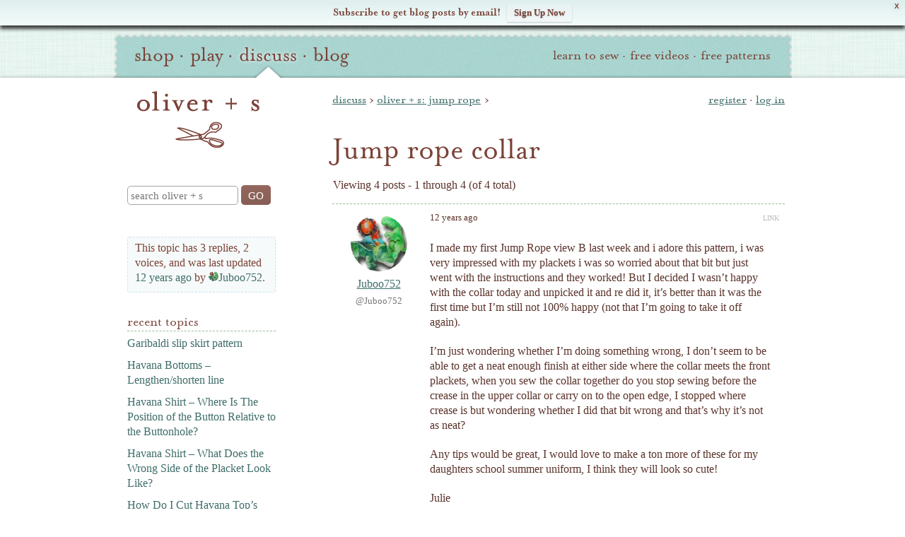

--- FILE ---
content_type: text/html; charset=UTF-8
request_url: https://oliverands.com/community/forums/topic/jump-rope-collar
body_size: 18548
content:
<!DOCTYPE html>
<!--[if lt IE 7 ]><html class="ie ie6" lang="en" itemscope itemtype="https://schema.org/BlogPosting"> <![endif]-->
<!--[if IE 7 ]><html class="ie ie7" lang="en" itemscope itemtype="https://schema.org/BlogPosting"> <![endif]-->
<!--[if IE 8 ]><html class="ie ie8" lang="en" itemscope itemtype="https://schema.org/BlogPosting"> <![endif]-->
<!--[if (gte IE 9)|!(IE)]><!--><html lang="en" itemscope itemtype="https://schema.org/BlogPosting"> <!--<![endif]-->
<head>

	<meta charset="utf-8" />
	<meta http-equiv="X-UA-Compatible" content="IE=edge,chrome=1" />

	<title>Topic: Jump Rope Collar   | Discuss | Oliver + S</title>
	<meta name="description" content="Viewing 4 posts - 1 through 4 (of 4 total) 12 years ago LINK Juboo752 @Juboo752 I made my first Jump Rope view B last week and i adore this pattern, i was very impressed with my plackets i was &hellip;" />
	<meta name="viewport" content="width=device-width, initial-scale=1, maximum-scale=1" />
	
	<!-- Global site tag (gtag.js) - Google Analytics -->
	<script async src="https://www.googletagmanager.com/gtag/js?id=G-P228Q0RZEK"></script>
	<script>
	window.dataLayer = window.dataLayer || [];
	function gtag(){dataLayer.push(arguments);}
	gtag('js', new Date());
	
	gtag('config', 'G-P228Q0RZEK');
	</script>
	<!-- End Global site tag (gtag.js) - Google Analytics -->	
	
			<link rel="stylesheet" href="https://o.osimg.net/a/1662626498137/css/main.min.css" />
	
	<link rel="shortcut icon" href="//o.osimg.net/lib/icon/favicon.ico" />
	<link rel="apple-touch-icon" href="//o.osimg.net/lib/icon/apple-touch-icon.png" />
	<link rel="apple-touch-icon" sizes="72x72" href="//o.osimg.net/lib/icon/apple-touch-icon-72x72.png" />
	<link rel="apple-touch-icon" sizes="114x114" href="//o.osimg.net/lib/icon/apple-touch-icon-114x114.png" />

	<link rel="logo" href="//o.osimg.net/lib/img/os_print_logo.png" itemprop="logo" />

	<script  type="text/javascript">
	document.cookie='devicePixelRatio='+((window.devicePixelRatio === undefined) ? 1 : window.devicePixelRatio)+'; path=/';
	</script>
	<meta http-equiv="Content-Security-Policy" content="upgrade-insecure-requests" />	<link rel="profile" href="http://gmpg.org/xfn/11" /> <link rel="pingback" href="https://oliverands.com/community/wp/xmlrpc.php" /> <meta name='robots' content='max-image-preview:large' />
	<style>img:is([sizes="auto" i], [sizes^="auto," i]) { contain-intrinsic-size: 3000px 1500px }</style>
	
            <script data-no-defer="1" data-ezscrex="false" data-cfasync="false" data-pagespeed-no-defer data-cookieconsent="ignore">
                var ctPublicFunctions = {"_ajax_nonce":"5bb466504d","_rest_nonce":"881ea5ffb9","_ajax_url":"\/community\/wp\/wp-admin\/admin-ajax.php","_rest_url":"https:\/\/oliverands.com\/community\/wp-json\/","data__cookies_type":"native","data__ajax_type":"rest","data__bot_detector_enabled":0,"data__frontend_data_log_enabled":1,"cookiePrefix":"","wprocket_detected":false,"host_url":"oliverands.com","text__ee_click_to_select":"Click to select the whole data","text__ee_original_email":"The complete one is","text__ee_got_it":"Got it","text__ee_blocked":"Blocked","text__ee_cannot_connect":"Cannot connect","text__ee_cannot_decode":"Can not decode email. Unknown reason","text__ee_email_decoder":"CleanTalk email decoder","text__ee_wait_for_decoding":"The magic is on the way!","text__ee_decoding_process":"Please wait a few seconds while we decode the contact data."}
            </script>
        
            <script data-no-defer="1" data-ezscrex="false" data-cfasync="false" data-pagespeed-no-defer data-cookieconsent="ignore">
                var ctPublic = {"_ajax_nonce":"5bb466504d","settings__forms__check_internal":"0","settings__forms__check_external":"0","settings__forms__force_protection":0,"settings__forms__search_test":"1","settings__data__bot_detector_enabled":0,"settings__sfw__anti_crawler":0,"blog_home":"https:\/\/oliverands.com\/community\/","pixel__setting":"0","pixel__enabled":false,"pixel__url":null,"data__email_check_before_post":"1","data__email_check_exist_post":1,"data__cookies_type":"native","data__key_is_ok":true,"data__visible_fields_required":true,"wl_brandname":"Anti-Spam by CleanTalk","wl_brandname_short":"CleanTalk","ct_checkjs_key":"458caa61ad98d1686dcdb4cb04eca9ab3267667c45cfc77a61c2645764b0a954","emailEncoderPassKey":"ea2dd0973f9fcbacc45d35c5d95be55e","bot_detector_forms_excluded":"W10=","advancedCacheExists":true,"varnishCacheExists":false,"wc_ajax_add_to_cart":false}
            </script>
        <link rel='dns-prefetch' href='//cdnjs.cloudflare.com' />
<link rel='dns-prefetch' href='//secure.gravatar.com' />
<link rel='dns-prefetch' href='//o.osimg.net' />
<link rel='dns-prefetch' href='//v0.wordpress.com' />
<link rel="alternate" type="application/rss+xml" title="Oliver + S &raquo; Feed" href="https://oliverands.com/community/feed" />
<link rel="alternate" type="application/rss+xml" title="Oliver + S &raquo; Comments Feed" href="https://oliverands.com/community/comments/feed" />
<script type="text/javascript">
/* <![CDATA[ */
window._wpemojiSettings = {"baseUrl":"https:\/\/s.w.org\/images\/core\/emoji\/16.0.1\/72x72\/","ext":".png","svgUrl":"https:\/\/s.w.org\/images\/core\/emoji\/16.0.1\/svg\/","svgExt":".svg","source":{"concatemoji":"https:\/\/oliverands.com\/community\/wp\/wp-includes\/js\/wp-emoji-release.min.js?ver=6.8.3"}};
/*! This file is auto-generated */
!function(s,n){var o,i,e;function c(e){try{var t={supportTests:e,timestamp:(new Date).valueOf()};sessionStorage.setItem(o,JSON.stringify(t))}catch(e){}}function p(e,t,n){e.clearRect(0,0,e.canvas.width,e.canvas.height),e.fillText(t,0,0);var t=new Uint32Array(e.getImageData(0,0,e.canvas.width,e.canvas.height).data),a=(e.clearRect(0,0,e.canvas.width,e.canvas.height),e.fillText(n,0,0),new Uint32Array(e.getImageData(0,0,e.canvas.width,e.canvas.height).data));return t.every(function(e,t){return e===a[t]})}function u(e,t){e.clearRect(0,0,e.canvas.width,e.canvas.height),e.fillText(t,0,0);for(var n=e.getImageData(16,16,1,1),a=0;a<n.data.length;a++)if(0!==n.data[a])return!1;return!0}function f(e,t,n,a){switch(t){case"flag":return n(e,"\ud83c\udff3\ufe0f\u200d\u26a7\ufe0f","\ud83c\udff3\ufe0f\u200b\u26a7\ufe0f")?!1:!n(e,"\ud83c\udde8\ud83c\uddf6","\ud83c\udde8\u200b\ud83c\uddf6")&&!n(e,"\ud83c\udff4\udb40\udc67\udb40\udc62\udb40\udc65\udb40\udc6e\udb40\udc67\udb40\udc7f","\ud83c\udff4\u200b\udb40\udc67\u200b\udb40\udc62\u200b\udb40\udc65\u200b\udb40\udc6e\u200b\udb40\udc67\u200b\udb40\udc7f");case"emoji":return!a(e,"\ud83e\udedf")}return!1}function g(e,t,n,a){var r="undefined"!=typeof WorkerGlobalScope&&self instanceof WorkerGlobalScope?new OffscreenCanvas(300,150):s.createElement("canvas"),o=r.getContext("2d",{willReadFrequently:!0}),i=(o.textBaseline="top",o.font="600 32px Arial",{});return e.forEach(function(e){i[e]=t(o,e,n,a)}),i}function t(e){var t=s.createElement("script");t.src=e,t.defer=!0,s.head.appendChild(t)}"undefined"!=typeof Promise&&(o="wpEmojiSettingsSupports",i=["flag","emoji"],n.supports={everything:!0,everythingExceptFlag:!0},e=new Promise(function(e){s.addEventListener("DOMContentLoaded",e,{once:!0})}),new Promise(function(t){var n=function(){try{var e=JSON.parse(sessionStorage.getItem(o));if("object"==typeof e&&"number"==typeof e.timestamp&&(new Date).valueOf()<e.timestamp+604800&&"object"==typeof e.supportTests)return e.supportTests}catch(e){}return null}();if(!n){if("undefined"!=typeof Worker&&"undefined"!=typeof OffscreenCanvas&&"undefined"!=typeof URL&&URL.createObjectURL&&"undefined"!=typeof Blob)try{var e="postMessage("+g.toString()+"("+[JSON.stringify(i),f.toString(),p.toString(),u.toString()].join(",")+"));",a=new Blob([e],{type:"text/javascript"}),r=new Worker(URL.createObjectURL(a),{name:"wpTestEmojiSupports"});return void(r.onmessage=function(e){c(n=e.data),r.terminate(),t(n)})}catch(e){}c(n=g(i,f,p,u))}t(n)}).then(function(e){for(var t in e)n.supports[t]=e[t],n.supports.everything=n.supports.everything&&n.supports[t],"flag"!==t&&(n.supports.everythingExceptFlag=n.supports.everythingExceptFlag&&n.supports[t]);n.supports.everythingExceptFlag=n.supports.everythingExceptFlag&&!n.supports.flag,n.DOMReady=!1,n.readyCallback=function(){n.DOMReady=!0}}).then(function(){return e}).then(function(){var e;n.supports.everything||(n.readyCallback(),(e=n.source||{}).concatemoji?t(e.concatemoji):e.wpemoji&&e.twemoji&&(t(e.twemoji),t(e.wpemoji)))}))}((window,document),window._wpemojiSettings);
/* ]]> */
</script>
<link rel='stylesheet' id='oliverands_wp_css-css' href='https://o.osimg.net/a/1662626498137/css/os2016.min.css?ver=6.8.3' type='text/css' media='all' />
<link rel='stylesheet' id='jetpack_related-posts-css' href='https://o.osimg.net/community/content/plugins/jetpack/modules/related-posts/related-posts.css?ver=20240116' type='text/css' media='all' />
<style id='wp-emoji-styles-inline-css' type='text/css'>

	img.wp-smiley, img.emoji {
		display: inline !important;
		border: none !important;
		box-shadow: none !important;
		height: 1em !important;
		width: 1em !important;
		margin: 0 0.07em !important;
		vertical-align: -0.1em !important;
		background: none !important;
		padding: 0 !important;
	}
</style>
<link rel='stylesheet' id='wp-block-library-css' href='//o.osimg.net/community/wp/wp-includes/css/dist/block-library/style.min.css?ver=6.8.3' type='text/css' media='all' />
<style id='classic-theme-styles-inline-css' type='text/css'>
/*! This file is auto-generated */
.wp-block-button__link{color:#fff;background-color:#32373c;border-radius:9999px;box-shadow:none;text-decoration:none;padding:calc(.667em + 2px) calc(1.333em + 2px);font-size:1.125em}.wp-block-file__button{background:#32373c;color:#fff;text-decoration:none}
</style>
<style id='bp-login-form-style-inline-css' type='text/css'>
.widget_bp_core_login_widget .bp-login-widget-user-avatar{float:left}.widget_bp_core_login_widget .bp-login-widget-user-links{margin-left:70px}#bp-login-widget-form label{display:block;font-weight:600;margin:15px 0 5px;width:auto}#bp-login-widget-form input[type=password],#bp-login-widget-form input[type=text]{background-color:#fafafa;border:1px solid #d6d6d6;border-radius:0;font:inherit;font-size:100%;padding:.5em;width:100%}#bp-login-widget-form .bp-login-widget-register-link,#bp-login-widget-form .login-submit{display:inline;width:-moz-fit-content;width:fit-content}#bp-login-widget-form .bp-login-widget-register-link{margin-left:1em}#bp-login-widget-form .bp-login-widget-register-link a{filter:invert(1)}#bp-login-widget-form .bp-login-widget-pwd-link{font-size:80%}

</style>
<style id='bp-member-style-inline-css' type='text/css'>
[data-type="bp/member"] input.components-placeholder__input{border:1px solid #757575;border-radius:2px;flex:1 1 auto;padding:6px 8px}.bp-block-member{position:relative}.bp-block-member .member-content{display:flex}.bp-block-member .user-nicename{display:block}.bp-block-member .user-nicename a{border:none;color:currentColor;text-decoration:none}.bp-block-member .bp-profile-button{width:100%}.bp-block-member .bp-profile-button a.button{bottom:10px;display:inline-block;margin:18px 0 0;position:absolute;right:0}.bp-block-member.has-cover .item-header-avatar,.bp-block-member.has-cover .member-content,.bp-block-member.has-cover .member-description{z-index:2}.bp-block-member.has-cover .member-content,.bp-block-member.has-cover .member-description{padding-top:75px}.bp-block-member.has-cover .bp-member-cover-image{background-color:#c5c5c5;background-position:top;background-repeat:no-repeat;background-size:cover;border:0;display:block;height:150px;left:0;margin:0;padding:0;position:absolute;top:0;width:100%;z-index:1}.bp-block-member img.avatar{height:auto;width:auto}.bp-block-member.avatar-none .item-header-avatar{display:none}.bp-block-member.avatar-none.has-cover{min-height:200px}.bp-block-member.avatar-full{min-height:150px}.bp-block-member.avatar-full .item-header-avatar{width:180px}.bp-block-member.avatar-thumb .member-content{align-items:center;min-height:50px}.bp-block-member.avatar-thumb .item-header-avatar{width:70px}.bp-block-member.avatar-full.has-cover{min-height:300px}.bp-block-member.avatar-full.has-cover .item-header-avatar{width:200px}.bp-block-member.avatar-full.has-cover img.avatar{background:#fffc;border:2px solid #fff;margin-left:20px}.bp-block-member.avatar-thumb.has-cover .item-header-avatar{padding-top:75px}.entry .entry-content .bp-block-member .user-nicename a{border:none;color:currentColor;text-decoration:none}

</style>
<style id='bp-members-style-inline-css' type='text/css'>
[data-type="bp/members"] .components-placeholder.is-appender{min-height:0}[data-type="bp/members"] .components-placeholder.is-appender .components-placeholder__label:empty{display:none}[data-type="bp/members"] .components-placeholder input.components-placeholder__input{border:1px solid #757575;border-radius:2px;flex:1 1 auto;padding:6px 8px}[data-type="bp/members"].avatar-none .member-description{width:calc(100% - 44px)}[data-type="bp/members"].avatar-full .member-description{width:calc(100% - 224px)}[data-type="bp/members"].avatar-thumb .member-description{width:calc(100% - 114px)}[data-type="bp/members"] .member-content{position:relative}[data-type="bp/members"] .member-content .is-right{position:absolute;right:2px;top:2px}[data-type="bp/members"] .columns-2 .member-content .member-description,[data-type="bp/members"] .columns-3 .member-content .member-description,[data-type="bp/members"] .columns-4 .member-content .member-description{padding-left:44px;width:calc(100% - 44px)}[data-type="bp/members"] .columns-3 .is-right{right:-10px}[data-type="bp/members"] .columns-4 .is-right{right:-50px}.bp-block-members.is-grid{display:flex;flex-wrap:wrap;padding:0}.bp-block-members.is-grid .member-content{margin:0 1.25em 1.25em 0;width:100%}@media(min-width:600px){.bp-block-members.columns-2 .member-content{width:calc(50% - .625em)}.bp-block-members.columns-2 .member-content:nth-child(2n){margin-right:0}.bp-block-members.columns-3 .member-content{width:calc(33.33333% - .83333em)}.bp-block-members.columns-3 .member-content:nth-child(3n){margin-right:0}.bp-block-members.columns-4 .member-content{width:calc(25% - .9375em)}.bp-block-members.columns-4 .member-content:nth-child(4n){margin-right:0}}.bp-block-members .member-content{display:flex;flex-direction:column;padding-bottom:1em;text-align:center}.bp-block-members .member-content .item-header-avatar,.bp-block-members .member-content .member-description{width:100%}.bp-block-members .member-content .item-header-avatar{margin:0 auto}.bp-block-members .member-content .item-header-avatar img.avatar{display:inline-block}@media(min-width:600px){.bp-block-members .member-content{flex-direction:row;text-align:left}.bp-block-members .member-content .item-header-avatar,.bp-block-members .member-content .member-description{width:auto}.bp-block-members .member-content .item-header-avatar{margin:0}}.bp-block-members .member-content .user-nicename{display:block}.bp-block-members .member-content .user-nicename a{border:none;color:currentColor;text-decoration:none}.bp-block-members .member-content time{color:#767676;display:block;font-size:80%}.bp-block-members.avatar-none .item-header-avatar{display:none}.bp-block-members.avatar-full{min-height:190px}.bp-block-members.avatar-full .item-header-avatar{width:180px}.bp-block-members.avatar-thumb .member-content{min-height:80px}.bp-block-members.avatar-thumb .item-header-avatar{width:70px}.bp-block-members.columns-2 .member-content,.bp-block-members.columns-3 .member-content,.bp-block-members.columns-4 .member-content{display:block;text-align:center}.bp-block-members.columns-2 .member-content .item-header-avatar,.bp-block-members.columns-3 .member-content .item-header-avatar,.bp-block-members.columns-4 .member-content .item-header-avatar{margin:0 auto}.bp-block-members img.avatar{height:auto;max-width:-moz-fit-content;max-width:fit-content;width:auto}.bp-block-members .member-content.has-activity{align-items:center}.bp-block-members .member-content.has-activity .item-header-avatar{padding-right:1em}.bp-block-members .member-content.has-activity .wp-block-quote{margin-bottom:0;text-align:left}.bp-block-members .member-content.has-activity .wp-block-quote cite a,.entry .entry-content .bp-block-members .user-nicename a{border:none;color:currentColor;text-decoration:none}

</style>
<style id='bp-dynamic-members-style-inline-css' type='text/css'>
.bp-dynamic-block-container .item-options{font-size:.5em;margin:0 0 1em;padding:1em 0}.bp-dynamic-block-container .item-options a.selected{font-weight:600}.bp-dynamic-block-container ul.item-list{list-style:none;margin:1em 0;padding-left:0}.bp-dynamic-block-container ul.item-list li{margin-bottom:1em}.bp-dynamic-block-container ul.item-list li:after,.bp-dynamic-block-container ul.item-list li:before{content:" ";display:table}.bp-dynamic-block-container ul.item-list li:after{clear:both}.bp-dynamic-block-container ul.item-list li .item-avatar{float:left;width:60px}.bp-dynamic-block-container ul.item-list li .item{margin-left:70px}

</style>
<style id='bp-online-members-style-inline-css' type='text/css'>
.widget_bp_core_whos_online_widget .avatar-block,[data-type="bp/online-members"] .avatar-block{display:flex;flex-flow:row wrap}.widget_bp_core_whos_online_widget .avatar-block img,[data-type="bp/online-members"] .avatar-block img{margin:.5em}

</style>
<style id='bp-active-members-style-inline-css' type='text/css'>
.widget_bp_core_recently_active_widget .avatar-block,[data-type="bp/active-members"] .avatar-block{display:flex;flex-flow:row wrap}.widget_bp_core_recently_active_widget .avatar-block img,[data-type="bp/active-members"] .avatar-block img{margin:.5em}

</style>
<style id='bp-latest-activities-style-inline-css' type='text/css'>
.bp-latest-activities .components-flex.components-select-control select[multiple]{height:auto;padding:0 8px}.bp-latest-activities .components-flex.components-select-control select[multiple]+.components-input-control__suffix svg{display:none}.bp-latest-activities-block a,.entry .entry-content .bp-latest-activities-block a{border:none;text-decoration:none}.bp-latest-activities-block .activity-list.item-list blockquote{border:none;padding:0}.bp-latest-activities-block .activity-list.item-list blockquote .activity-item:not(.mini){box-shadow:1px 0 4px #00000026;padding:0 1em;position:relative}.bp-latest-activities-block .activity-list.item-list blockquote .activity-item:not(.mini):after,.bp-latest-activities-block .activity-list.item-list blockquote .activity-item:not(.mini):before{border-color:#0000;border-style:solid;content:"";display:block;height:0;left:15px;position:absolute;width:0}.bp-latest-activities-block .activity-list.item-list blockquote .activity-item:not(.mini):before{border-top-color:#00000026;border-width:9px;bottom:-18px;left:14px}.bp-latest-activities-block .activity-list.item-list blockquote .activity-item:not(.mini):after{border-top-color:#fff;border-width:8px;bottom:-16px}.bp-latest-activities-block .activity-list.item-list blockquote .activity-item.mini .avatar{display:inline-block;height:20px;margin-right:2px;vertical-align:middle;width:20px}.bp-latest-activities-block .activity-list.item-list footer{align-items:center;display:flex}.bp-latest-activities-block .activity-list.item-list footer img.avatar{border:none;display:inline-block;margin-right:.5em}.bp-latest-activities-block .activity-list.item-list footer .activity-time-since{font-size:90%}.bp-latest-activities-block .widget-error{border-left:4px solid #0b80a4;box-shadow:1px 0 4px #00000026}.bp-latest-activities-block .widget-error p{padding:0 1em}

</style>
<style id='bp-friends-style-inline-css' type='text/css'>
.bp-dynamic-block-container .item-options{font-size:.5em;margin:0 0 1em;padding:1em 0}.bp-dynamic-block-container .item-options a.selected{font-weight:600}.bp-dynamic-block-container ul.item-list{list-style:none;margin:1em 0;padding-left:0}.bp-dynamic-block-container ul.item-list li{margin-bottom:1em}.bp-dynamic-block-container ul.item-list li:after,.bp-dynamic-block-container ul.item-list li:before{content:" ";display:table}.bp-dynamic-block-container ul.item-list li:after{clear:both}.bp-dynamic-block-container ul.item-list li .item-avatar{float:left;width:60px}.bp-dynamic-block-container ul.item-list li .item{margin-left:70px}

</style>
<style id='bp-group-style-inline-css' type='text/css'>
[data-type="bp/group"] input.components-placeholder__input{border:1px solid #757575;border-radius:2px;flex:1 1 auto;padding:6px 8px}.bp-block-group{position:relative}.bp-block-group .group-content{display:flex}.bp-block-group .group-description{width:100%}.bp-block-group .group-description-content{margin-bottom:18px;width:100%}.bp-block-group .bp-profile-button{overflow:hidden;width:100%}.bp-block-group .bp-profile-button a.button{margin:18px 0 0}.bp-block-group.has-cover .group-content,.bp-block-group.has-cover .group-description,.bp-block-group.has-cover .item-header-avatar{z-index:2}.bp-block-group.has-cover .group-content,.bp-block-group.has-cover .group-description{padding-top:75px}.bp-block-group.has-cover .bp-group-cover-image{background-color:#c5c5c5;background-position:top;background-repeat:no-repeat;background-size:cover;border:0;display:block;height:150px;left:0;margin:0;padding:0;position:absolute;top:0;width:100%;z-index:1}.bp-block-group img.avatar{height:auto;width:auto}.bp-block-group.avatar-none .item-header-avatar{display:none}.bp-block-group.avatar-full{min-height:150px}.bp-block-group.avatar-full .item-header-avatar{width:180px}.bp-block-group.avatar-full .group-description{padding-left:35px}.bp-block-group.avatar-thumb .item-header-avatar{width:70px}.bp-block-group.avatar-thumb .item-header-avatar img.avatar{margin-top:15px}.bp-block-group.avatar-none.has-cover{min-height:200px}.bp-block-group.avatar-none.has-cover .item-header-avatar{padding-top:75px}.bp-block-group.avatar-full.has-cover{min-height:300px}.bp-block-group.avatar-full.has-cover .item-header-avatar{width:200px}.bp-block-group.avatar-full.has-cover img.avatar{background:#fffc;border:2px solid #fff;margin-left:20px}.bp-block-group.avatar-thumb:not(.has-description) .group-content{align-items:center;min-height:50px}.bp-block-group.avatar-thumb.has-cover .item-header-avatar{padding-top:75px}.bp-block-group.has-description .bp-profile-button a.button{display:block;float:right}

</style>
<style id='bp-groups-style-inline-css' type='text/css'>
[data-type="bp/groups"] .components-placeholder.is-appender{min-height:0}[data-type="bp/groups"] .components-placeholder.is-appender .components-placeholder__label:empty{display:none}[data-type="bp/groups"] .components-placeholder input.components-placeholder__input{border:1px solid #757575;border-radius:2px;flex:1 1 auto;padding:6px 8px}[data-type="bp/groups"].avatar-none .group-description{width:calc(100% - 44px)}[data-type="bp/groups"].avatar-full .group-description{width:calc(100% - 224px)}[data-type="bp/groups"].avatar-thumb .group-description{width:calc(100% - 114px)}[data-type="bp/groups"] .group-content{position:relative}[data-type="bp/groups"] .group-content .is-right{position:absolute;right:2px;top:2px}[data-type="bp/groups"] .columns-2 .group-content .group-description,[data-type="bp/groups"] .columns-3 .group-content .group-description,[data-type="bp/groups"] .columns-4 .group-content .group-description{padding-left:44px;width:calc(100% - 44px)}[data-type="bp/groups"] .columns-3 .is-right{right:-10px}[data-type="bp/groups"] .columns-4 .is-right{right:-50px}.bp-block-groups.is-grid{display:flex;flex-wrap:wrap;padding:0}.bp-block-groups.is-grid .group-content{margin:0 1.25em 1.25em 0;width:100%}@media(min-width:600px){.bp-block-groups.columns-2 .group-content{width:calc(50% - .625em)}.bp-block-groups.columns-2 .group-content:nth-child(2n){margin-right:0}.bp-block-groups.columns-3 .group-content{width:calc(33.33333% - .83333em)}.bp-block-groups.columns-3 .group-content:nth-child(3n){margin-right:0}.bp-block-groups.columns-4 .group-content{width:calc(25% - .9375em)}.bp-block-groups.columns-4 .group-content:nth-child(4n){margin-right:0}}.bp-block-groups .group-content{display:flex;flex-direction:column;padding-bottom:1em;text-align:center}.bp-block-groups .group-content .group-description,.bp-block-groups .group-content .item-header-avatar{width:100%}.bp-block-groups .group-content .item-header-avatar{margin:0 auto}.bp-block-groups .group-content .item-header-avatar img.avatar{display:inline-block}@media(min-width:600px){.bp-block-groups .group-content{flex-direction:row;text-align:left}.bp-block-groups .group-content .group-description,.bp-block-groups .group-content .item-header-avatar{width:auto}.bp-block-groups .group-content .item-header-avatar{margin:0}}.bp-block-groups .group-content time{color:#767676;display:block;font-size:80%}.bp-block-groups.avatar-none .item-header-avatar{display:none}.bp-block-groups.avatar-full{min-height:190px}.bp-block-groups.avatar-full .item-header-avatar{width:180px}.bp-block-groups.avatar-thumb .group-content{min-height:80px}.bp-block-groups.avatar-thumb .item-header-avatar{width:70px}.bp-block-groups.columns-2 .group-content,.bp-block-groups.columns-3 .group-content,.bp-block-groups.columns-4 .group-content{display:block;text-align:center}.bp-block-groups.columns-2 .group-content .item-header-avatar,.bp-block-groups.columns-3 .group-content .item-header-avatar,.bp-block-groups.columns-4 .group-content .item-header-avatar{margin:0 auto}.bp-block-groups img.avatar{height:auto;max-width:-moz-fit-content;max-width:fit-content;width:auto}.bp-block-groups .member-content.has-description{align-items:center}.bp-block-groups .member-content.has-description .item-header-avatar{padding-right:1em}.bp-block-groups .member-content.has-description .group-description-content{margin-bottom:0;text-align:left}

</style>
<style id='bp-dynamic-groups-style-inline-css' type='text/css'>
.bp-dynamic-block-container .item-options{font-size:.5em;margin:0 0 1em;padding:1em 0}.bp-dynamic-block-container .item-options a.selected{font-weight:600}.bp-dynamic-block-container ul.item-list{list-style:none;margin:1em 0;padding-left:0}.bp-dynamic-block-container ul.item-list li{margin-bottom:1em}.bp-dynamic-block-container ul.item-list li:after,.bp-dynamic-block-container ul.item-list li:before{content:" ";display:table}.bp-dynamic-block-container ul.item-list li:after{clear:both}.bp-dynamic-block-container ul.item-list li .item-avatar{float:left;width:60px}.bp-dynamic-block-container ul.item-list li .item{margin-left:70px}

</style>
<style id='bp-sitewide-notices-style-inline-css' type='text/css'>
.bp-sitewide-notice-block .bp-screen-reader-text,[data-type="bp/sitewide-notices"] .bp-screen-reader-text{border:0;clip:rect(0 0 0 0);height:1px;margin:-1px;overflow:hidden;padding:0;position:absolute;width:1px;word-wrap:normal!important}.bp-sitewide-notice-block [data-bp-tooltip]:after,[data-type="bp/sitewide-notices"] [data-bp-tooltip]:after{background-color:#fff;border:1px solid #737373;border-radius:1px;box-shadow:4px 4px 8px #0003;color:#333;content:attr(data-bp-tooltip);display:none;font-family:Helvetica Neue,Helvetica,Arial,san-serif;font-size:12px;font-weight:400;letter-spacing:normal;line-height:1.25;max-width:200px;opacity:0;padding:5px 8px;pointer-events:none;position:absolute;text-shadow:none;text-transform:none;transform:translateZ(0);transition:all 1.5s ease;visibility:hidden;white-space:nowrap;word-wrap:break-word;z-index:100000}.bp-sitewide-notice-block .bp-tooltip:after,[data-type="bp/sitewide-notices"] .bp-tooltip:after{left:50%;margin-top:7px;top:110%;transform:translate(-50%)}.bp-sitewide-notice-block{border-left:4px solid #ff853c;padding-left:1em;position:relative}.bp-sitewide-notice-block h2:before{background:none;border:none}.bp-sitewide-notice-block .dismiss-notice{background-color:#0000;border:1px solid #ff853c;color:#ff853c;display:block;padding:.2em .5em;position:absolute;right:.5em;top:.5em;width:-moz-fit-content;width:fit-content}.bp-sitewide-notice-block .dismiss-notice:hover{background-color:#ff853c;color:#fff}

</style>
<style id='global-styles-inline-css' type='text/css'>
:root{--wp--preset--aspect-ratio--square: 1;--wp--preset--aspect-ratio--4-3: 4/3;--wp--preset--aspect-ratio--3-4: 3/4;--wp--preset--aspect-ratio--3-2: 3/2;--wp--preset--aspect-ratio--2-3: 2/3;--wp--preset--aspect-ratio--16-9: 16/9;--wp--preset--aspect-ratio--9-16: 9/16;--wp--preset--color--black: #000000;--wp--preset--color--cyan-bluish-gray: #abb8c3;--wp--preset--color--white: #ffffff;--wp--preset--color--pale-pink: #f78da7;--wp--preset--color--vivid-red: #cf2e2e;--wp--preset--color--luminous-vivid-orange: #ff6900;--wp--preset--color--luminous-vivid-amber: #fcb900;--wp--preset--color--light-green-cyan: #7bdcb5;--wp--preset--color--vivid-green-cyan: #00d084;--wp--preset--color--pale-cyan-blue: #8ed1fc;--wp--preset--color--vivid-cyan-blue: #0693e3;--wp--preset--color--vivid-purple: #9b51e0;--wp--preset--gradient--vivid-cyan-blue-to-vivid-purple: linear-gradient(135deg,rgba(6,147,227,1) 0%,rgb(155,81,224) 100%);--wp--preset--gradient--light-green-cyan-to-vivid-green-cyan: linear-gradient(135deg,rgb(122,220,180) 0%,rgb(0,208,130) 100%);--wp--preset--gradient--luminous-vivid-amber-to-luminous-vivid-orange: linear-gradient(135deg,rgba(252,185,0,1) 0%,rgba(255,105,0,1) 100%);--wp--preset--gradient--luminous-vivid-orange-to-vivid-red: linear-gradient(135deg,rgba(255,105,0,1) 0%,rgb(207,46,46) 100%);--wp--preset--gradient--very-light-gray-to-cyan-bluish-gray: linear-gradient(135deg,rgb(238,238,238) 0%,rgb(169,184,195) 100%);--wp--preset--gradient--cool-to-warm-spectrum: linear-gradient(135deg,rgb(74,234,220) 0%,rgb(151,120,209) 20%,rgb(207,42,186) 40%,rgb(238,44,130) 60%,rgb(251,105,98) 80%,rgb(254,248,76) 100%);--wp--preset--gradient--blush-light-purple: linear-gradient(135deg,rgb(255,206,236) 0%,rgb(152,150,240) 100%);--wp--preset--gradient--blush-bordeaux: linear-gradient(135deg,rgb(254,205,165) 0%,rgb(254,45,45) 50%,rgb(107,0,62) 100%);--wp--preset--gradient--luminous-dusk: linear-gradient(135deg,rgb(255,203,112) 0%,rgb(199,81,192) 50%,rgb(65,88,208) 100%);--wp--preset--gradient--pale-ocean: linear-gradient(135deg,rgb(255,245,203) 0%,rgb(182,227,212) 50%,rgb(51,167,181) 100%);--wp--preset--gradient--electric-grass: linear-gradient(135deg,rgb(202,248,128) 0%,rgb(113,206,126) 100%);--wp--preset--gradient--midnight: linear-gradient(135deg,rgb(2,3,129) 0%,rgb(40,116,252) 100%);--wp--preset--font-size--small: 13px;--wp--preset--font-size--medium: 20px;--wp--preset--font-size--large: 36px;--wp--preset--font-size--x-large: 42px;--wp--preset--spacing--20: 0.44rem;--wp--preset--spacing--30: 0.67rem;--wp--preset--spacing--40: 1rem;--wp--preset--spacing--50: 1.5rem;--wp--preset--spacing--60: 2.25rem;--wp--preset--spacing--70: 3.38rem;--wp--preset--spacing--80: 5.06rem;--wp--preset--shadow--natural: 6px 6px 9px rgba(0, 0, 0, 0.2);--wp--preset--shadow--deep: 12px 12px 50px rgba(0, 0, 0, 0.4);--wp--preset--shadow--sharp: 6px 6px 0px rgba(0, 0, 0, 0.2);--wp--preset--shadow--outlined: 6px 6px 0px -3px rgba(255, 255, 255, 1), 6px 6px rgba(0, 0, 0, 1);--wp--preset--shadow--crisp: 6px 6px 0px rgba(0, 0, 0, 1);}:where(.is-layout-flex){gap: 0.5em;}:where(.is-layout-grid){gap: 0.5em;}body .is-layout-flex{display: flex;}.is-layout-flex{flex-wrap: wrap;align-items: center;}.is-layout-flex > :is(*, div){margin: 0;}body .is-layout-grid{display: grid;}.is-layout-grid > :is(*, div){margin: 0;}:where(.wp-block-columns.is-layout-flex){gap: 2em;}:where(.wp-block-columns.is-layout-grid){gap: 2em;}:where(.wp-block-post-template.is-layout-flex){gap: 1.25em;}:where(.wp-block-post-template.is-layout-grid){gap: 1.25em;}.has-black-color{color: var(--wp--preset--color--black) !important;}.has-cyan-bluish-gray-color{color: var(--wp--preset--color--cyan-bluish-gray) !important;}.has-white-color{color: var(--wp--preset--color--white) !important;}.has-pale-pink-color{color: var(--wp--preset--color--pale-pink) !important;}.has-vivid-red-color{color: var(--wp--preset--color--vivid-red) !important;}.has-luminous-vivid-orange-color{color: var(--wp--preset--color--luminous-vivid-orange) !important;}.has-luminous-vivid-amber-color{color: var(--wp--preset--color--luminous-vivid-amber) !important;}.has-light-green-cyan-color{color: var(--wp--preset--color--light-green-cyan) !important;}.has-vivid-green-cyan-color{color: var(--wp--preset--color--vivid-green-cyan) !important;}.has-pale-cyan-blue-color{color: var(--wp--preset--color--pale-cyan-blue) !important;}.has-vivid-cyan-blue-color{color: var(--wp--preset--color--vivid-cyan-blue) !important;}.has-vivid-purple-color{color: var(--wp--preset--color--vivid-purple) !important;}.has-black-background-color{background-color: var(--wp--preset--color--black) !important;}.has-cyan-bluish-gray-background-color{background-color: var(--wp--preset--color--cyan-bluish-gray) !important;}.has-white-background-color{background-color: var(--wp--preset--color--white) !important;}.has-pale-pink-background-color{background-color: var(--wp--preset--color--pale-pink) !important;}.has-vivid-red-background-color{background-color: var(--wp--preset--color--vivid-red) !important;}.has-luminous-vivid-orange-background-color{background-color: var(--wp--preset--color--luminous-vivid-orange) !important;}.has-luminous-vivid-amber-background-color{background-color: var(--wp--preset--color--luminous-vivid-amber) !important;}.has-light-green-cyan-background-color{background-color: var(--wp--preset--color--light-green-cyan) !important;}.has-vivid-green-cyan-background-color{background-color: var(--wp--preset--color--vivid-green-cyan) !important;}.has-pale-cyan-blue-background-color{background-color: var(--wp--preset--color--pale-cyan-blue) !important;}.has-vivid-cyan-blue-background-color{background-color: var(--wp--preset--color--vivid-cyan-blue) !important;}.has-vivid-purple-background-color{background-color: var(--wp--preset--color--vivid-purple) !important;}.has-black-border-color{border-color: var(--wp--preset--color--black) !important;}.has-cyan-bluish-gray-border-color{border-color: var(--wp--preset--color--cyan-bluish-gray) !important;}.has-white-border-color{border-color: var(--wp--preset--color--white) !important;}.has-pale-pink-border-color{border-color: var(--wp--preset--color--pale-pink) !important;}.has-vivid-red-border-color{border-color: var(--wp--preset--color--vivid-red) !important;}.has-luminous-vivid-orange-border-color{border-color: var(--wp--preset--color--luminous-vivid-orange) !important;}.has-luminous-vivid-amber-border-color{border-color: var(--wp--preset--color--luminous-vivid-amber) !important;}.has-light-green-cyan-border-color{border-color: var(--wp--preset--color--light-green-cyan) !important;}.has-vivid-green-cyan-border-color{border-color: var(--wp--preset--color--vivid-green-cyan) !important;}.has-pale-cyan-blue-border-color{border-color: var(--wp--preset--color--pale-cyan-blue) !important;}.has-vivid-cyan-blue-border-color{border-color: var(--wp--preset--color--vivid-cyan-blue) !important;}.has-vivid-purple-border-color{border-color: var(--wp--preset--color--vivid-purple) !important;}.has-vivid-cyan-blue-to-vivid-purple-gradient-background{background: var(--wp--preset--gradient--vivid-cyan-blue-to-vivid-purple) !important;}.has-light-green-cyan-to-vivid-green-cyan-gradient-background{background: var(--wp--preset--gradient--light-green-cyan-to-vivid-green-cyan) !important;}.has-luminous-vivid-amber-to-luminous-vivid-orange-gradient-background{background: var(--wp--preset--gradient--luminous-vivid-amber-to-luminous-vivid-orange) !important;}.has-luminous-vivid-orange-to-vivid-red-gradient-background{background: var(--wp--preset--gradient--luminous-vivid-orange-to-vivid-red) !important;}.has-very-light-gray-to-cyan-bluish-gray-gradient-background{background: var(--wp--preset--gradient--very-light-gray-to-cyan-bluish-gray) !important;}.has-cool-to-warm-spectrum-gradient-background{background: var(--wp--preset--gradient--cool-to-warm-spectrum) !important;}.has-blush-light-purple-gradient-background{background: var(--wp--preset--gradient--blush-light-purple) !important;}.has-blush-bordeaux-gradient-background{background: var(--wp--preset--gradient--blush-bordeaux) !important;}.has-luminous-dusk-gradient-background{background: var(--wp--preset--gradient--luminous-dusk) !important;}.has-pale-ocean-gradient-background{background: var(--wp--preset--gradient--pale-ocean) !important;}.has-electric-grass-gradient-background{background: var(--wp--preset--gradient--electric-grass) !important;}.has-midnight-gradient-background{background: var(--wp--preset--gradient--midnight) !important;}.has-small-font-size{font-size: var(--wp--preset--font-size--small) !important;}.has-medium-font-size{font-size: var(--wp--preset--font-size--medium) !important;}.has-large-font-size{font-size: var(--wp--preset--font-size--large) !important;}.has-x-large-font-size{font-size: var(--wp--preset--font-size--x-large) !important;}
:where(.wp-block-post-template.is-layout-flex){gap: 1.25em;}:where(.wp-block-post-template.is-layout-grid){gap: 1.25em;}
:where(.wp-block-columns.is-layout-flex){gap: 2em;}:where(.wp-block-columns.is-layout-grid){gap: 2em;}
:root :where(.wp-block-pullquote){font-size: 1.5em;line-height: 1.6;}
</style>
<link rel='stylesheet' id='bp-mentions-css-css' href='https://o.osimg.net/community/content/plugins/buddypress/bp-activity/css/mentions.min.css?ver=14.3.4' type='text/css' media='all' />
<link rel='stylesheet' id='cleantalk-public-css-css' href='https://o.osimg.net/community/content/plugins/cleantalk-spam-protect/css/cleantalk-public.min.css?ver=6.62_1755882596' type='text/css' media='all' />
<link rel='stylesheet' id='cleantalk-email-decoder-css-css' href='https://o.osimg.net/community/content/plugins/cleantalk-spam-protect/css/cleantalk-email-decoder.min.css?ver=6.62_1755882596' type='text/css' media='all' />
<link rel='stylesheet' id='stcr-font-awesome-css' href='https://o.osimg.net/community/content/plugins/subscribe-to-comments-reloaded/includes/css/font-awesome.min.css?ver=6.8.3' type='text/css' media='all' />
<link rel='stylesheet' id='stcr-style-css' href='https://o.osimg.net/community/content/plugins/subscribe-to-comments-reloaded/includes/css/stcr-style.css?ver=6.8.3' type='text/css' media='all' />
<link rel='stylesheet' id='wpfront-notification-bar-css' href='https://o.osimg.net/community/content/plugins/wpfront-notification-bar/css/wpfront-notification-bar.min.css?ver=3.5.1.05102' type='text/css' media='all' />
<link rel='stylesheet' id='gdatt-attachments-css' href='https://o.osimg.net/community/content/plugins/gd-bbpress-attachments/css/front.min.css?ver=4.9_b2800_free' type='text/css' media='all' />
<script type="text/javascript" src="https://cdnjs.cloudflare.com/ajax/libs/jquery/1.11.3/jquery.min.js?ver=1.11.3" id="jquery-js"></script>
<script type="text/javascript" src="https://oliverands.com/community/content/plugins/buddypress/bp-core/js/widget-members.min.js?ver=14.3.4" id="bp_core_widget_members-js-js"></script>
<script type="text/javascript" src="https://oliverands.com/community/content/plugins/buddypress/bp-groups/js/widget-groups.min.js?ver=14.3.4" id="groups_widget_groups_list-js-js"></script>
<script type="text/javascript" id="jetpack_related-posts-js-extra">
/* <![CDATA[ */
var related_posts_js_options = {"post_heading":"h4"};
/* ]]> */
</script>
<script type="text/javascript" src="https://oliverands.com/community/content/plugins/jetpack/_inc/build/related-posts/related-posts.min.js?ver=20240116" id="jetpack_related-posts-js"></script>
<script type="text/javascript" src="https://oliverands.com/community/content/plugins/cleantalk-spam-protect/js/apbct-public-bundle_gathering.min.js?ver=6.62_1755882596" id="apbct-public-bundle_gathering.min-js-js"></script>
<script type="text/javascript" src="https://oliverands.com/community/content/plugins/wpfront-notification-bar/jquery-plugins/js-cookie.min.js?ver=2.2.1" id="js-cookie-js"></script>
<script type="text/javascript" src="https://oliverands.com/community/content/plugins/wpfront-notification-bar/js/wpfront-notification-bar.min.js?ver=3.5.1.05102" id="wpfront-notification-bar-js"></script>
<link rel="https://api.w.org/" href="https://oliverands.com/community/wp-json/" /><link rel="EditURI" type="application/rsd+xml" title="RSD" href="https://oliverands.com/community/wp/xmlrpc.php?rsd" />
<meta name="generator" content="WordPress 6.8.3" />
<link rel="canonical" href="https://oliverands.com/community/forums/topic/jump-rope-collar" />
<link rel="alternate" title="oEmbed (JSON)" type="application/json+oembed" href="https://oliverands.com/community/wp-json/oembed/1.0/embed?url=https%3A%2F%2Foliverands.com%2Fcommunity%2Fforums%2Ftopic%2Fjump-rope-collar" />
<link rel="alternate" title="oEmbed (XML)" type="text/xml+oembed" href="https://oliverands.com/community/wp-json/oembed/1.0/embed?url=https%3A%2F%2Foliverands.com%2Fcommunity%2Fforums%2Ftopic%2Fjump-rope-collar&#038;format=xml" />

	<script type="text/javascript">var ajaxurl = 'https://oliverands.com/community/wp/wp-admin/admin-ajax.php';</script>

<link rel="amphtml" href="https://oliverands.com/community/forums/topic/jump-rope-collar/amp">
<!-- Jetpack Open Graph Tags -->
<meta property="og:type" content="article" />
<meta property="og:title" content="Jump rope collar" />
<meta property="og:url" content="https://oliverands.com/community/forums/topic/jump-rope-collar" />
<meta property="og:description" content="Viewing 4 posts &#8211; 1 through 4 (of 4 total) 12 years ago LINK Juboo752 @Juboo752 I made my first Jump Rope view B last week and i adore this pattern, i was very impressed with my plackets i wa…" />
<meta property="article:published_time" content="2013-02-04T19:43:48+00:00" />
<meta property="article:modified_time" content="2013-02-04T19:43:48+00:00" />
<meta property="og:site_name" content="Oliver + S" />
<meta property="og:image" content="https://oliverands.com/community/content/uploads/2022/09/cropped-OliverS_Logo-Transparent.png" />
<meta property="og:image:width" content="512" />
<meta property="og:image:height" content="512" />
<meta property="og:image:alt" content="" />
<meta property="og:locale" content="en_US" />
<meta name="twitter:text:title" content="Jump rope collar" />
<meta name="twitter:image" content="https://oliverands.com/community/content/uploads/2022/09/cropped-OliverS_Logo-Transparent-270x270.png" />
<meta name="twitter:card" content="summary" />

<!-- End Jetpack Open Graph Tags -->
<link rel="icon" href="https://oliverands.com/community/content/uploads/2022/09/cropped-OliverS_Logo-Transparent-32x32.png" sizes="32x32" />
<link rel="icon" href="https://oliverands.com/community/content/uploads/2022/09/cropped-OliverS_Logo-Transparent-192x192.png" sizes="192x192" />
<link rel="apple-touch-icon" href="https://oliverands.com/community/content/uploads/2022/09/cropped-OliverS_Logo-Transparent-180x180.png" />
<meta name="msapplication-TileImage" content="https://oliverands.com/community/content/uploads/2022/09/cropped-OliverS_Logo-Transparent-270x270.png" />

	<!--
	/*
	 * Emigre web font kit 4ef389c1c4711
	 * Emigre web font kit 4ef389c1c3056
	 *
	 * These fonts are not shareware.
	 * Use of these fonts requires the purchase
	 * of a license from Emigre, www.emigre.com
	 * Please contact sales@emigre.com
	 *
	 * To purchase a license to use this font go to:
	 * http://www.emigre.com/fontpage.php?PMrsB.html
	 *
	 * © 2011 Emigre, Inc
	 */
	-->
			<script type="text/javascript" src="https://cdnjs.cloudflare.com/ajax/libs/modernizr/2.6.2/modernizr.js"></script>
	
	
</head>
<body class="bp-legacy topic bbpress bbp-no-js wp-singular topic-template-default single single-topic postid-14889 wp-theme-os2016 blog   ">
	<h2 class="visually-hidden">Oliver + S</h2>
	<nav class="header container">
		<h2 class="visually-hidden">Site Navigation</h2>
		<div id="primary" class="eight columns">
			<ul>
				<li><a href="/shop/">shop</a></li>
				<li>&middot;</li>
				<li><a href="/play/">play</a></li>
				<li>&middot;</li>
				<li class="current"><a href="/community/forums">discuss</a></li>
				<li>&middot;</li>
				<li><a href="/community/">blog</a></li>
			</ul>
		</div>
		<div id="secondary" class="eight columns">
			<ul>
				<li><a href="/learn-to-sew/">learn to sew</a></li>
				<li>&middot;</li>
				<li><a href="/free-videos/">free videos</a></li>
				<li>&middot;</li>
				<li><a href="/free-patterns/">free patterns</a></li>
			</ul>
		</div>
	</nav>
	<div id="mainWrapper">
		<main class="container">
	<nav class="four columns interior">
	<div itemscope itemtype="https://schema.org/Organization">
	<a href='/' itemprop="url" title="Home" id="osLogoLink">oliver + s</a>
	</div>
	<p>&nbsp;</p>

<aside>
	<ul>
		<li>
			<form method="get" id="searchform" class="searchForm" action="/search/results/">
    <label for="s" class="assistive-text">Search</label>
    <input type="text" class="field searchField" name="q" id="s" placeholder="search oliver + s">
    <input type="submit" class="submit searchSubmit" name="submit" id="searchsubmit" value="go">
</form>
		</li>

				<li><div class="bbp-template-notice info"><ul><li class="bbp-topic-description">This topic has 3 replies, 2 voices, and was last updated <a href="https://oliverands.com/community/forums/topic/jump-rope-collar#post-32448" title="Re: Jump rope collar">12 years ago</a> by <a href="https://oliverands.com/community/members/juboo752/" title="View Juboo752&#039;s profile" class="bbp-author-link"><span  class="bbp-author-avatar"><img alt='' src='//www.gravatar.com/avatar/f98d723815924de0c30d7b1b072d5a23?s=14&#038;r=g&#038;d=mm' srcset='//www.gravatar.com/avatar/f98d723815924de0c30d7b1b072d5a23?s=14&#038;r=g&#038;d=mm 2x' class='avatar avatar-14 photo' height='14' width='14' decoding='async'/></span><span  class="bbp-author-name">Juboo752</span></a>.</li></ul></div>					  					</li>
		

		<li id="bbp_topics_widget-2" class="widget-container widget_display_topics"><h2 class="widget-title">Recent Topics</h2>
		<ul class="bbp-topics-widget newness">

			
				<li>
					<a class="bbp-forum-title" href="https://oliverands.com/community/forums/topic/garibaldi-slip-skirt-pattern">Garibaldi slip skirt pattern</a>

					
					
				</li>

			
				<li>
					<a class="bbp-forum-title" href="https://oliverands.com/community/forums/topic/havana-bottoms-lengthen-shorten-line">Havana Bottoms &#8211; Lengthen/shorten line</a>

					
					
				</li>

			
				<li>
					<a class="bbp-forum-title" href="https://oliverands.com/community/forums/topic/havana-shirt-where-is-the-position-of-the-button-relative-to-the-buttonhole">Havana Shirt &#8211; Where Is The Position of the Button Relative to the Buttonhole?</a>

					
					
				</li>

			
				<li>
					<a class="bbp-forum-title" href="https://oliverands.com/community/forums/topic/havana-shirt-what-does-the-wrong-side-of-the-placket-look-like-2">Havana Shirt &#8211; What Does the Wrong Side of the Placket Look Like?</a>

					
					
				</li>

			
				<li>
					<a class="bbp-forum-title" href="https://oliverands.com/community/forums/topic/how-do-i-print-havana-tops-placket-template">How Do I Cut Havana Top&#8217;s Placket Template?</a>

					
					
				</li>

			
		</ul>

		</li><li id="os_memebrs_widget-2" class="widget-container widget_bp_core_members_widget buddypress widget os_widget"><h2 class="widget-title"><a href="https://oliverands.com/community/members/">Members </a></h2>
					<div class="item-options" id="members-list-options">
				<a href="https://oliverands.com/community/members" id="newest-members" >newest</a>
				&middot;  <a href="https://oliverands.com/community/members" id="recently-active-members" class="selected">active</a>

				
					&middot; <a href="https://oliverands.com/community/members" id="popular-members" >popular</a>

				
			</div>&middot; <a href="https://oliverands.com/community/members">all</a>

			<ul id="members-list" class="item-list">
									<li class="vcard">
						<div class="item-avatar">
							<a href="https://oliverands.com/community/members/liesl" title="Liesl Gibson"><img loading="lazy" src="https://oliverands.com/community/content/uploads/avatars/3/c250e74554243def4c42b0abcaa10c1d-bpthumb.jpg" class="avatar user-3-avatar avatar-50 photo" width="50" height="50" alt="Profile picture of Liesl Gibson" /></a>
						</div>

						<div class="item">
							<div class="item-title fn"><a href="https://oliverands.com/community/members/liesl" title="Liesl Gibson">Liesl Gibson</a></div>
							<div class="item-meta">
								<span class="activity">
								Active 10 hours ago								</span>
							</div>
						</div>
					</li>

									<li class="vcard">
						<div class="item-avatar">
							<a href="https://oliverands.com/community/members/todd" title="Todd Gibson"><img loading="lazy" src="https://oliverands.com/community/content/uploads/avatars/2/60a8bc4c3c7f1-bpthumb.jpg" class="avatar user-2-avatar avatar-50 photo" width="50" height="50" alt="Profile picture of Todd Gibson" /></a>
						</div>

						<div class="item">
							<div class="item-title fn"><a href="https://oliverands.com/community/members/todd" title="Todd Gibson">Todd Gibson</a></div>
							<div class="item-meta">
								<span class="activity">
								Active 2 days ago								</span>
							</div>
						</div>
					</li>

									<li class="vcard">
						<div class="item-avatar">
							<a href="https://oliverands.com/community/members/silviaflongo" title="Silvia"><img loading="lazy" src="//www.gravatar.com/avatar/278b94679c08da701b328dd471e1a095?s=50&#038;r=g&#038;d=mm" class="avatar user-34952-avatar avatar-50 photo" width="50" height="50" alt="Profile picture of Silvia" /></a>
						</div>

						<div class="item">
							<div class="item-title fn"><a href="https://oliverands.com/community/members/silviaflongo" title="Silvia">Silvia</a></div>
							<div class="item-meta">
								<span class="activity">
								Active 2 weeks ago								</span>
							</div>
						</div>
					</li>

									<li class="vcard">
						<div class="item-avatar">
							<a href="https://oliverands.com/community/members/amandajcramondbtinternet-com" title="Amanda C"><img loading="lazy" src="//www.gravatar.com/avatar/f9f3d69b1ec0f01f16aeea9984d9971f?s=50&#038;r=g&#038;d=mm" class="avatar user-34927-avatar avatar-50 photo" width="50" height="50" alt="Profile picture of Amanda C" /></a>
						</div>

						<div class="item">
							<div class="item-title fn"><a href="https://oliverands.com/community/members/amandajcramondbtinternet-com" title="Amanda C">Amanda C</a></div>
							<div class="item-meta">
								<span class="activity">
								Active 2 weeks ago								</span>
							</div>
						</div>
					</li>

									<li class="vcard">
						<div class="item-avatar">
							<a href="https://oliverands.com/community/members/thotto" title="Trang"><img loading="lazy" src="//www.gravatar.com/avatar/e0ef71e9a265d10284507fc7e9f36761?s=50&#038;r=g&#038;d=mm" class="avatar user-34950-avatar avatar-50 photo" width="50" height="50" alt="Profile picture of Trang" /></a>
						</div>

						<div class="item">
							<div class="item-title fn"><a href="https://oliverands.com/community/members/thotto" title="Trang">Trang</a></div>
							<div class="item-meta">
								<span class="activity">
								Active 3 weeks ago								</span>
							</div>
						</div>
					</li>

							</ul>
			<input type="hidden" id="_wpnonce-members" name="_wpnonce-members" value="787a31859e" />			<input type="hidden" name="members_widget_max" id="members_widget_max" value="5" />

		
		</li>	<li id="os_groups_widget-2" class="widget-container widget_bp_groups_widget buddypress widget"><h2 class="widget-title"><a href="https://oliverands.com/community/groups/">Groups</a></h2>
					<div class="item-options" id="groups-list-options">
				<a href="https://oliverands.com/community/groups" id="newest-groups">newest</a> &middot;
				<a href="https://oliverands.com/community/groups" id="recently-active-groups" class="selected">active</a> &middot;
				<a href="https://oliverands.com/community/groups" id="popular-groups" >popular</a>
			</div> &middot; <a href="https://oliverands.com/community/groups">all</a>

			<ul id="groups-list" class="item-list">
									<li class="odd public group-has-avatar">
						<div class="item-avatar">
							<a href="https://oliverands.com/community/groups/cooking-and-baking" title="Cooking and Baking"><img loading="lazy" src="https://oliverands.com/community/content/uploads/group-avatars/5/6ac021e52316c2f36843594a6b1c90e9-bpthumb.jpg" class="avatar group-5-avatar avatar-50 photo" width="50" height="50" alt="Group logo of Cooking and Baking" /></a>
						</div>

						<div class="item">
							<div class="item-title"><a href="https://oliverands.com/community/groups/cooking-and-baking" title="Cooking and Baking">Cooking and Baking</a></div>
							<div class="item-meta">
								<span class="activity">
								active 1 year ago								</span>
							</div>
						</div>
					</li>

									<li class="even public group-has-avatar">
						<div class="item-avatar">
							<a href="https://oliverands.com/community/groups/sewing-for-yourself" title="Sewing for Yourself"><img loading="lazy" src="https://oliverands.com/community/content/uploads/group-avatars/8/5daac4a9ef78be8b2cf279cbf763a19d-bpthumb.jpg" class="avatar group-8-avatar avatar-50 photo" width="50" height="50" alt="Group logo of Sewing for Yourself" /></a>
						</div>

						<div class="item">
							<div class="item-title"><a href="https://oliverands.com/community/groups/sewing-for-yourself" title="Sewing for Yourself">Sewing for Yourself</a></div>
							<div class="item-meta">
								<span class="activity">
								active 1 year ago								</span>
							</div>
						</div>
					</li>

									<li class="odd public group-has-avatar">
						<div class="item-avatar">
							<a href="https://oliverands.com/community/groups/sew-alongs" title="Sew Alongs"><img loading="lazy" src="https://oliverands.com/community/content/uploads/group-avatars/7/532966d81c79c84027739e63de8091d0-bpthumb.jpg" class="avatar group-7-avatar avatar-50 photo" width="50" height="50" alt="Group logo of Sew Alongs" /></a>
						</div>

						<div class="item">
							<div class="item-title"><a href="https://oliverands.com/community/groups/sew-alongs" title="Sew Alongs">Sew Alongs</a></div>
							<div class="item-meta">
								<span class="activity">
								active 2 years ago								</span>
							</div>
						</div>
					</li>

									<li class="even public group-has-avatar">
						<div class="item-avatar">
							<a href="https://oliverands.com/community/groups/fiber-club" title="Fiber Club!"><img loading="lazy" src="https://oliverands.com/community/content/uploads/group-avatars/4/cea168119292589a3ada309e5bc6d269-bpthumb.jpg" class="avatar group-4-avatar avatar-50 photo" width="50" height="50" alt="Group logo of Fiber Club!" /></a>
						</div>

						<div class="item">
							<div class="item-title"><a href="https://oliverands.com/community/groups/fiber-club" title="Fiber Club!">Fiber Club!</a></div>
							<div class="item-meta">
								<span class="activity">
								active 4 years ago								</span>
							</div>
						</div>
					</li>

									<li class="odd public group-has-avatar">
						<div class="item-avatar">
							<a href="https://oliverands.com/community/groups/heirloom-sewing-and-embroidery" title="Heirloom Sewing and Embroidery"><img loading="lazy" src="https://oliverands.com/community/content/uploads/group-avatars/3/614398901264f81f50196b5c9208c55b-bpthumb.jpg" class="avatar group-3-avatar avatar-50 photo" width="50" height="50" alt="Group logo of Heirloom Sewing and Embroidery" /></a>
						</div>

						<div class="item">
							<div class="item-title"><a href="https://oliverands.com/community/groups/heirloom-sewing-and-embroidery" title="Heirloom Sewing and Embroidery">Heirloom Sewing and Embroidery</a></div>
							<div class="item-meta">
								<span class="activity">
								active 5 years ago								</span>
							</div>
						</div>
					</li>

							</ul>
			<input type="hidden" id="_wpnonce-groups" name="_wpnonce-groups" value="f99154bab3" />			<input type="hidden" name="groups_widget_max" id="groups_widget_max" value="5" />

		
		</li>	
		<li id='socialConnect'>
			<h2 class="widget-title">Connect</h2>
			<a href="https://pinterest.com/liesl/" id="social_pinterest"><span class='ir'>oliver + s on pinterest</span></a>
<a href="https://www.flickr.com/groups/oliverands/pool/" id="social_flickr"><span class='ir'>oliver + s on flickr</span></a>
<a href="https://www.facebook.com/oliverands" id="social_facebook"><span class='ir'>oliver + s on facebook</span></a>
<a href="https://twitter.com/oliverands" id="social_twitter"><span class='ir'>@oliverands on twitter</span></a>
<a href="https://www.instagram.com/oliverands" id="social_instagram"><span class='ir'>oliver + s on instagram</span></a>		</li>
	</ul>
	</aside>
</nav>	<div class="five columns" id="welcomeLogin">

		
					<a href="https://oliverands.com/community/wp/wp-login.php?action=register">register</a>
				&middot;
		<a href="https://oliverands.com/community/wp/wp-login.php">log in</a>
		
	</div>
	<div class='six columns offset-by-one' id='breadcrumbs'>
		<div class="bbp-breadcrumb"><p><a href="https://oliverands.com/community" class="bbp-breadcrumb-home"></a> <span class="bbp-breadcrumb-sep">&rsaquo;</span> <a href="https://oliverands.com/community/forums" class="bbp-breadcrumb-root">discuss</a> <span class="bbp-breadcrumb-sep">&rsaquo;</span> <a href="https://oliverands.com/community/forums/forum/jump-rope" class="bbp-breadcrumb-forum">oliver + s: jump rope</a></p></div>		<span class="bbp-breadcrumb-sep last">›</span>
	</div>



	<div class="eleven columns offset-by-one">
		
		<h1 id="post-14889">Jump rope collar</h1>
		 		<div id="sitewide-notice" class="admin-bar-off"></div>		
		
<div id="bbpress-forums">


	
	
		
		
		
		
			
<div class="bbp-pagination">
	<div class="bbp-pagination-count">Viewing 4 posts - 1 through 4 (of 4 total)</div>
	<div class="bbp-pagination-links"></div>
</div>


			

<ul id="topic-14889-replies" class="forums bbp-replies">

	<li class="bbp-body">

		
			
				
<div id="post-14889" class="bbp-reply-header">

	<div class="bbp-meta">

		<span class="bbp-reply-post-date">12 years ago</span>

		
		

		
		<span class="bbp-admin-links"></span>
		<span class="bbp-admin-links"><a href="https://oliverands.com/community/forums/topic/jump-rope-collar#post-14889" class='FANCY'>LINK</a>
		</span> 

		
	</div><!-- .bbp-meta -->

</div><!-- #post-14889 -->

<div class="loop-item-0 user-id-7008 bbp-parent-forum-13416 bbp-parent-topic-13416 bbp-reply-position-1 odd  post-14889 topic type-topic status-publish hentry">

	<div class="bbp-reply-author">

						<a href="https://oliverands.com/community/members/juboo752/" title="View Juboo752&#039;s profile" class="bbp-author-link"><span  class="bbp-author-avatar"><img alt='' src='//www.gravatar.com/avatar/f98d723815924de0c30d7b1b072d5a23?s=80&#038;r=g&#038;d=mm' srcset='//www.gravatar.com/avatar/f98d723815924de0c30d7b1b072d5a23?s=80&#038;r=g&#038;d=mm 2x' class='avatar avatar-80 photo' height='80' width='80' loading='lazy' decoding='async'/></span><span  class="bbp-author-name">Juboo752</span></a>
		<span class="user-nicename">@Juboo752</span>

		
		
	</div><!-- .bbp-reply-author -->

	<div class="bbp-reply-content">

		
		<p>I made my first Jump Rope view B last week and i adore this pattern, i was very impressed with my plackets i was so worried about that bit but just went with the instructions and they worked! But I decided I wasn&#8217;t happy with the collar today and unpicked it and re did it, it&#8217;s better than it was the first time but I&#8217;m still not 100% happy (not that I&#8217;m going to take it off again).</p>
<p>I&#8217;m just wondering whether I&#8217;m doing something wrong, I don&#8217;t seem to be able to get a neat enough finish at either side where the collar meets the front plackets, when you sew the collar together do you stop sewing before the crease in the upper collar or carry on to the open edge, I stopped where crease is but wondering whether I did that bit wrong and that&#8217;s why it&#8217;s not as neat?</p>
<p>Any tips would be great, I would love to make a ton more of these for my daughters school summer uniform, I think they will look so cute! </p>
<p></p>
<p>Julie
</p>
<p></p>

		
	</div><!-- .bbp-reply-content -->

</div><!-- .reply -->

			
				
<div id="post-32446" class="bbp-reply-header">

	<div class="bbp-meta">

		<span class="bbp-reply-post-date">12 years ago</span>

		
		

		
		<span class="bbp-admin-links"></span>
		<span class="bbp-admin-links"><a href="https://oliverands.com/community/forums/topic/jump-rope-collar#post-32446" class='FANCY'>LINK</a>
		</span> 

		
	</div><!-- .bbp-meta -->

</div><!-- #post-32446 -->

<div class="loop-item-1 user-id-256 bbp-parent-forum-13416 bbp-parent-topic-14889 bbp-reply-position-3 even  post-32446 reply type-reply status-publish hentry">

	<div class="bbp-reply-author">

						<a href="https://oliverands.com/community/members/motherof5/" title="View Nicole&#039;s profile" class="bbp-author-link"><span  class="bbp-author-avatar"><img alt='' src='https://oliverands.com/community/content/uploads/avatars/256/366174e863f0385d204a0b357326f3ca-bpfull.png' srcset='https://oliverands.com/community/content/uploads/avatars/256/366174e863f0385d204a0b357326f3ca-bpfull.png 2x' class='avatar avatar-80 photo' height='80' width='80' loading='lazy' decoding='async'/></span><span  class="bbp-author-name">Nicole</span></a>
		<span class="user-nicename">@motherof5</span>

		
		
	</div><!-- .bbp-reply-author -->

	<div class="bbp-reply-content">

		
		<p>It does make an adorable school uniform Julie <a href="http://www.flickr.com/photos/motherof5/5504061648/in/set-72157625264790776" rel="nofollow">http://www.flickr.com/photos/motherof5/5504061648/in/set-72157625264790776</a> .</p>
<p>Here is a link to a sewalong,I hope this will help you <a href="http://www.flickr.com/groups/jumprope-sewalong/discuss/72157624773685903/" rel="nofollow">http://www.flickr.com/groups/jumprope-sewalong/discuss/72157624773685903/</a> .</p>
<p>Please come back if you don&#8217;t find your answer!</p>
<p>~Nicole~
</p>
<p></p>

		
	</div><!-- .bbp-reply-content -->

</div><!-- .reply -->

			
				
<div id="post-32447" class="bbp-reply-header">

	<div class="bbp-meta">

		<span class="bbp-reply-post-date">12 years ago</span>

		
		

		
		<span class="bbp-admin-links"></span>
		<span class="bbp-admin-links"><a href="https://oliverands.com/community/forums/topic/jump-rope-collar#post-32447" class='FANCY'>LINK</a>
		</span> 

		
	</div><!-- .bbp-meta -->

</div><!-- #post-32447 -->

<div class="loop-item-2 user-id-256 bbp-parent-forum-13416 bbp-parent-topic-14889 bbp-reply-position-4 odd  post-32447 reply type-reply status-publish hentry">

	<div class="bbp-reply-author">

						<a href="https://oliverands.com/community/members/motherof5/" title="View Nicole&#039;s profile" class="bbp-author-link"><span  class="bbp-author-avatar"><img alt='' src='https://oliverands.com/community/content/uploads/avatars/256/366174e863f0385d204a0b357326f3ca-bpfull.png' srcset='https://oliverands.com/community/content/uploads/avatars/256/366174e863f0385d204a0b357326f3ca-bpfull.png 2x' class='avatar avatar-80 photo' height='80' width='80' loading='lazy' decoding='async'/></span><span  class="bbp-author-name">Nicole</span></a>
		<span class="user-nicename">@motherof5</span>

		
		
	</div><!-- .bbp-reply-author -->

	<div class="bbp-reply-content">

		
		<p>PS This collar is very similar,if you scroll down through the post you can see the collar being made. It may help a wee bit?</p>
<p><a href="http://fiveandcounting-motherof5.blogspot.com.au/2011/04/music-class-blouse-meets-market-top.html" rel="nofollow">http://fiveandcounting-motherof5.blogspot.com.au/2011/04/music-class-blouse-meets-market-top.html</a>
</p>
<p></p>

		
	</div><!-- .bbp-reply-content -->

</div><!-- .reply -->

			
				
<div id="post-32448" class="bbp-reply-header">

	<div class="bbp-meta">

		<span class="bbp-reply-post-date">12 years ago</span>

		
		

		
		<span class="bbp-admin-links"></span>
		<span class="bbp-admin-links"><a href="https://oliverands.com/community/forums/topic/jump-rope-collar#post-32448" class='FANCY'>LINK</a>
		</span> 

		
	</div><!-- .bbp-meta -->

</div><!-- #post-32448 -->

<div class="loop-item-3 user-id-7008 bbp-parent-forum-13416 bbp-parent-topic-14889 bbp-reply-position-5 even topic-author  post-32448 reply type-reply status-publish hentry">

	<div class="bbp-reply-author">

						<a href="https://oliverands.com/community/members/juboo752/" title="View Juboo752&#039;s profile" class="bbp-author-link"><span  class="bbp-author-avatar"><img alt='' src='//www.gravatar.com/avatar/f98d723815924de0c30d7b1b072d5a23?s=80&#038;r=g&#038;d=mm' srcset='//www.gravatar.com/avatar/f98d723815924de0c30d7b1b072d5a23?s=80&#038;r=g&#038;d=mm 2x' class='avatar avatar-80 photo' height='80' width='80' loading='lazy' decoding='async'/></span><span  class="bbp-author-name">Juboo752</span></a>
		<span class="user-nicename">@Juboo752</span>

		
		
	</div><!-- .bbp-reply-author -->

	<div class="bbp-reply-content">

		
		<p>Thanks Nicole, they are very helpful links and I love the uniform pic, looks great! I&#8217;m going to make a start on them soon just need to order some red gingham 🙂</p>
<p>I think it might be a case of practise with the collars so I&#8217;m just going to jump in and make more! </p>
<p></p>
<p>Thanks again
</p>
<p></p>

		
	</div><!-- .bbp-reply-content -->

</div><!-- .reply -->

			
		
	</li><!-- .bbp-body -->


</ul><!-- #topic-14889-replies -->


			
<div class="bbp-pagination">
	<div class="bbp-pagination-count">Viewing 4 posts - 1 through 4 (of 4 total)</div>
	<div class="bbp-pagination-links"></div>
</div>


		
		


	<div id="no-reply-14889" class="bbp-no-reply">
		<div class="bbp-template-notice">
			<p>You must be logged in to reply to this topic.</p>
		</div>
	</div>



	
	
</div>

		  	</div>

<div class="ten columns offset-by-five" id="blogCopyright">

<h3>copyright</h3>
        <p>Unless otherwise credited, all work on this blog is &copy; Liesl + Co., Inc, 2008-2026.  You are welcome to link to this blog, but please ask permission before using any text or images.</p>

</div>

			</main><!-- container -->
		</div><!-- mainwrapper -->

<footer class="container" >


		<nav id="tertiary" class="seven columns">
            <h2 class="visually-hidden">Additional Information</h2>
			<ul>
				<li><a href="/wholesale/">Wholesale</a></li>
				<li>&middot;</li>
				<li><a href="/about/">About Us</a></li>
				<li>&middot;</li>
				<li><a href="/privacy/">Privacy Policy</a></li>
			</ul>
		</nav>

		<div id="copyright" class="five columns">
			<a href="https://www.lieslandco.com" id='lieslCoLogo'>Liesl + Co.</a>
			Oliver + S is a part of Liesl + Co<br />
			&copy; Liesl + Co., Inc. 2025

		</div>
		<nav id='socialWrapper' class="four columns">
            <h2 class="visually-hidden">Oliver + S social media</h2>
			<a href="https://pinterest.com/liesl/" id="social_pinterest"><span class='ir'>oliver + s on pinterest</span></a>
<a href="https://www.flickr.com/groups/oliverands/pool/" id="social_flickr"><span class='ir'>oliver + s on flickr</span></a>
<a href="https://www.facebook.com/oliverands" id="social_facebook"><span class='ir'>oliver + s on facebook</span></a>
<a href="https://twitter.com/oliverands" id="social_twitter"><span class='ir'>@oliverands on twitter</span></a>
<a href="https://www.instagram.com/oliverands" id="social_instagram"><span class='ir'>oliver + s on instagram</span></a>		</nav>

</footer>


	<script src="https://o.osimg.net/a/1662626498137/js/scripts.concat.js"></script>

	<script>				
                    document.addEventListener('DOMContentLoaded', function () {
                        setTimeout(function(){
                            if( document.querySelectorAll('[name^=ct_checkjs]').length > 0 ) {
                                if (typeof apbct_public_sendREST === 'function' && typeof apbct_js_keys__set_input_value === 'function') {
                                    apbct_public_sendREST(
                                    'js_keys__get',
                                    { callback: apbct_js_keys__set_input_value })
                                }
                            }
                        },0)					    
                    })				
                </script>                <style type="text/css">
                #wpfront-notification-bar, #wpfront-notification-bar-editor            {
            background: #dfefee;
            background: -moz-linear-gradient(top, #dfefee 0%, #f2fcfb 100%);
            background: -webkit-gradient(linear, left top, left bottom, color-stop(0%,#dfefee), color-stop(100%,#f2fcfb));
            background: -webkit-linear-gradient(top, #dfefee 0%,#f2fcfb 100%);
            background: -o-linear-gradient(top, #dfefee 0%,#f2fcfb 100%);
            background: -ms-linear-gradient(top, #dfefee 0%,#f2fcfb 100%);
            background: linear-gradient(to bottom, #dfefee 0%, #f2fcfb 100%);
            filter: progid:DXImageTransform.Microsoft.gradient( startColorstr='#dfefee', endColorstr='#f2fcfb',GradientType=0 );
            background-repeat: no-repeat;
                        }
            #wpfront-notification-bar div.wpfront-message, #wpfront-notification-bar-editor.wpfront-message            {
            color: #7b4338;
                        }
            #wpfront-notification-bar a.wpfront-button, #wpfront-notification-bar-editor a.wpfront-button            {
            background: #e6f2f2;
            background: -moz-linear-gradient(top, #e6f2f2 0%, #f4f7f7 100%);
            background: -webkit-gradient(linear, left top, left bottom, color-stop(0%,#e6f2f2), color-stop(100%,#f4f7f7));
            background: -webkit-linear-gradient(top, #e6f2f2 0%,#f4f7f7 100%);
            background: -o-linear-gradient(top, #e6f2f2 0%,#f4f7f7 100%);
            background: -ms-linear-gradient(top, #e6f2f2 0%,#f4f7f7 100%);
            background: linear-gradient(to bottom, #e6f2f2 0%, #f4f7f7 100%);
            filter: progid:DXImageTransform.Microsoft.gradient( startColorstr='#e6f2f2', endColorstr='#f4f7f7',GradientType=0 );

            background-repeat: no-repeat;
            color: #7b4338;
            }
            #wpfront-notification-bar-open-button            {
            background-color: #dfefee;
            right: 10px;
                        }
            #wpfront-notification-bar-open-button.top                {
                background-image: url(https://oliverands.com/community/content/plugins/wpfront-notification-bar/images/arrow_down.png);
                }

                #wpfront-notification-bar-open-button.bottom                {
                background-image: url(https://oliverands.com/community/content/plugins/wpfront-notification-bar/images/arrow_up.png);
                }
                #wpfront-notification-bar-table, .wpfront-notification-bar tbody, .wpfront-notification-bar tr            {
                        }
            #wpfront-notification-bar div.wpfront-close            {
            border: 1px solid #dfefee;
            background-color: #dfefee;
            color: #7b4338;
            }
            #wpfront-notification-bar div.wpfront-close:hover            {
            border: 1px solid #e6f2f2;
            background-color: #e6f2f2;
            }
             #wpfront-notification-bar-spacer { display:block; }/* To modify the button styling */ #wpfront-notification-bar div.wpfront-button { font-family: "HelveticaNeue", "Helvetica Neue", Helvetica, Arial, sans-serif; font-size: 35px; color: #7B4338; background: #e6f2f2; background: #e6f2f2 linear-gradient(to bottom, rgba(255, 255, 255, 0.2) 0%, rgba(183, 205, 205, 0.2) 100%); box-shadow: none; border: 1px solid #aaa; border-top: 1px solid #ccc; border-left: 1px solid #ccc; padding: 4px 12px; border-radius: 3px; display: inline-block; font-weight: bold; text-decoration: none; text-shadow: 0 1px rgba(255, 255, 255, 0.75); cursor: pointer; margin-bottom: 20px; line-height: 21px; } /* To modify the message styling */ #wpfront-notification-bar div.wpfront-message { font-family: 'MrsEaves'; font-style: normal; font-weight: bold; }                </style>
                            <div id="wpfront-notification-bar-spacer" class="wpfront-notification-bar-spacer  wpfront-fixed-position hidden">
                <div id="wpfront-notification-bar-open-button" aria-label="reopen" role="button" class="wpfront-notification-bar-open-button hidden top wpfront-bottom-shadow"></div>
                <div id="wpfront-notification-bar" class="wpfront-notification-bar wpfront-fixed wpfront-fixed-position top wpfront-bottom-shadow ">
                                            <div aria-label="close" class="wpfront-close">X</div>
                                         
                            <table id="wpfront-notification-bar-table" border="0" cellspacing="0" cellpadding="0" role="presentation">                        
                                <tr>
                                    <td>
                                     
                                    <div class="wpfront-message wpfront-div">
                                        Subscribe to get blog posts by email!                                    </div>
                                                       
                                        <div class="wpfront-div">
                                                                                                                                        <a class="wpfront-button" href="https://oliverands.com/signup"  target="_blank" rel="noopener">Sign Up Now</a>
                                                                                                                                    </div>                                   
                                                                                                       
                                    </td>
                                </tr>              
                            </table>
                            
                                    </div>
            </div>
            
            <script type="text/javascript">
                function __load_wpfront_notification_bar() {
                    if (typeof wpfront_notification_bar === "function") {
                        wpfront_notification_bar({"position":1,"height":0,"fixed_position":true,"animate_delay":0.5,"close_button":true,"button_action_close_bar":true,"auto_close_after":0,"display_after":1,"is_admin_bar_showing":false,"display_open_button":false,"keep_closed":true,"keep_closed_for":30,"position_offset":0,"display_scroll":false,"display_scroll_offset":100,"keep_closed_cookie":"wpfront-notification-bar-keep-closed","log":false,"id_suffix":"","log_prefix":"[WPFront Notification Bar]","theme_sticky_selector":"","set_max_views":false,"max_views":0,"max_views_for":0,"max_views_cookie":"wpfront-notification-bar-max-views"});
                    } else {
                                    setTimeout(__load_wpfront_notification_bar, 100);
                    }
                }
                __load_wpfront_notification_bar();
            </script>
            <script type="speculationrules">
{"prefetch":[{"source":"document","where":{"and":[{"href_matches":"\/community\/*"},{"not":{"href_matches":["\/community\/wp\/wp-*.php","\/community\/wp\/wp-admin\/*","\/community\/content\/uploads\/*","\/community\/content\/*","\/community\/content\/plugins\/*","\/community\/content\/themes\/os2016\/*","\/community\/*\\?(.+)"]}},{"not":{"selector_matches":"a[rel~=\"nofollow\"]"}},{"not":{"selector_matches":".no-prefetch, .no-prefetch a"}}]},"eagerness":"conservative"}]}
</script>

<script type="text/javascript" id="bbp-swap-no-js-body-class">
	document.body.className = document.body.className.replace( 'bbp-no-js', 'bbp-js' );
</script>

	<div style="display:none">
			<div class="grofile-hash-map-33a7815200e06658abf6a85522baa81e">
		</div>
		<div class="grofile-hash-map-9d1bdf30faf4d2470786b3fe06e414a2">
		</div>
		</div>
		<script type="text/javascript" src="https://oliverands.com/community/wp/wp-includes/js/comment-reply.min.js?ver=6.8.3" id="comment-reply-js" async="async" data-wp-strategy="async"></script>
<script type="text/javascript" src="https://oliverands.com/community/content/plugins/bbpress/templates/default/js/editor.min.js?ver=2.6.14" id="bbpress-editor-js"></script>
<script type="text/javascript" src="https://oliverands.com/community/content/plugins/buddypress/bp-core/js/vendor/jquery.caret.min.js?ver=14.3.4" id="jquery-caret-js"></script>
<script type="text/javascript" src="https://oliverands.com/community/content/plugins/buddypress/bp-core/js/vendor/jquery.atwho.min.js?ver=14.3.4" id="jquery-atwho-js"></script>
<script type="text/javascript" src="https://oliverands.com/community/content/plugins/buddypress/bp-activity/js/mentions.min.js?ver=14.3.4" id="bp-mentions-js"></script>
<script type="text/javascript" src="https://secure.gravatar.com/js/gprofiles.js?ver=202603" id="grofiles-cards-js"></script>
<script type="text/javascript" id="wpgroho-js-extra">
/* <![CDATA[ */
var WPGroHo = {"my_hash":""};
/* ]]> */
</script>
<script type="text/javascript" src="https://oliverands.com/community/content/plugins/jetpack/modules/wpgroho.js?ver=14.9.1" id="wpgroho-js"></script>
<script type="text/javascript" id="gdatt-attachments-js-extra">
/* <![CDATA[ */
var gdbbPressAttachmentsInit = {"max_files":"4","are_you_sure":"This operation is not reversible. Are you sure?"};
/* ]]> */
</script>
<script type="text/javascript" src="https://oliverands.com/community/content/plugins/gd-bbpress-attachments/js/front.min.js?ver=4.9_b2800_free" id="gdatt-attachments-js"></script>

	
 
   
 
  
 
 
  
  
</body>
</html>
